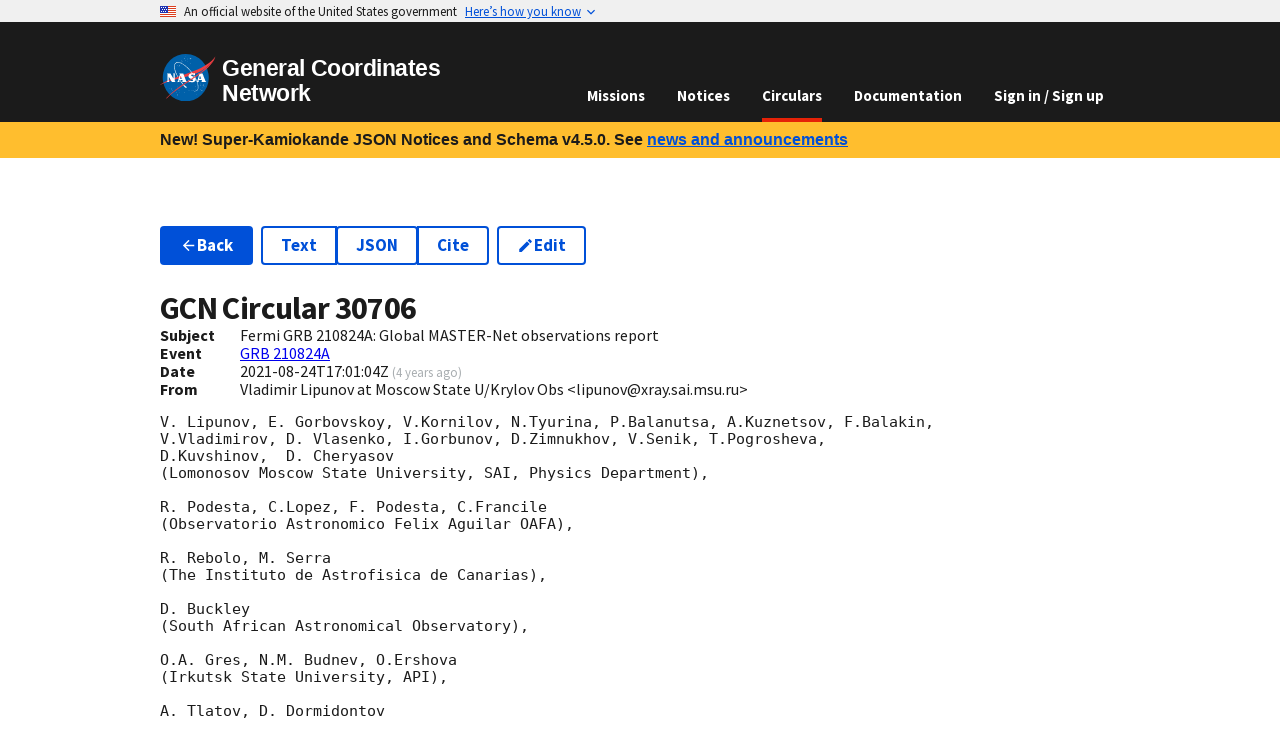

--- FILE ---
content_type: application/javascript
request_url: https://gcn.nasa.gov/_static/app/_shared/chunk-EVCBJSRG.js
body_size: 1591
content:
import{a as $}from"/_static/app/_shared/chunk-ZT5ASKJB.js";import{b as j,d as L}from"/_static/app/_shared/chunk-YMYSTVXD.js";var x=j((ue,D)=>{var P="Expected a function",M=NaN,V="[object Symbol]",B=/^\s+|\s+$/g,H=/^[-+]0x[0-9a-f]+$/i,J=/^0b[01]+$/i,U=/^0o[0-7]+$/i,G=parseInt,Y=typeof globalThis=="object"&&globalThis&&globalThis.Object===Object&&globalThis,K=typeof self=="object"&&self&&self.Object===Object&&self,Q=Y||K||Function("return this")(),q=Object.prototype,X=q.toString,Z=Math.max,ee=Math.min,E=function(){return Q.Date.now()};function te(e,t,r){var i,a,o,c,n,d,l=0,v=!1,f=!1,h=!0;if(typeof e!="function")throw new TypeError(P);t=k(t)||0,p(r)&&(v=!!r.leading,f="maxWait"in r,o=f?Z(k(r.maxWait)||0,t):o,h="trailing"in r?!!r.trailing:h);function w(u){var g=i,S=a;return i=a=void 0,l=u,c=e.apply(S,g),c}function z(u){return l=u,n=setTimeout(b,t),v?w(u):c}function m(u){var g=u-d,S=u-l,I=t-g;return f?ee(I,o-S):I}function O(u){var g=u-d,S=u-l;return d===void 0||g>=t||g<0||f&&S>=o}function b(){var u=E();if(O(u))return T(u);n=setTimeout(b,m(u))}function T(u){return n=void 0,h&&i?w(u):(i=a=void 0,c)}function A(){n!==void 0&&clearTimeout(n),l=0,i=d=a=n=void 0}function N(){return n===void 0?c:T(E())}function y(){var u=E(),g=O(u);if(i=arguments,a=this,d=u,g){if(n===void 0)return z(d);if(f)return n=setTimeout(b,t),w(d)}return n===void 0&&(n=setTimeout(b,t)),c}return y.cancel=A,y.flush=N,y}function p(e){var t=typeof e;return!!e&&(t=="object"||t=="function")}function re(e){return!!e&&typeof e=="object"}function ne(e){return typeof e=="symbol"||re(e)&&X.call(e)==V}function k(e){if(typeof e=="number")return e;if(ne(e))return M;if(p(e)){var t=typeof e.valueOf=="function"?e.valueOf():e;e=p(t)?t+"":t}if(typeof e!="string")return e===0?e:+e;e=e.replace(B,"");var r=J.test(e);return r||U.test(e)?G(e.slice(2),r?2:8):H.test(e)?M:+e}D.exports=te});var s=L($(),1),C=L(x(),1);var _=typeof window<"u"?s.useLayoutEffect:s.useEffect;function R(e,t,r,i){let a=(0,s.useRef)(t);_(()=>{a.current=t},[t]),(0,s.useEffect)(()=>{let o=r?.current??window;if(!(o&&o.addEventListener))return;let c=n=>{a.current(n)};return o.addEventListener(e,c,i),()=>{o.removeEventListener(e,c,i)}},[e,r,i])}function ae(e){R("click",t=>{e(t)})}function oe(e){let t=(0,s.useRef)(e);t.current=e,(0,s.useEffect)(()=>()=>{t.current()},[])}function se(e,t=500,r){let i=(0,s.useRef)();oe(()=>{i.current&&i.current.cancel()});let a=(0,s.useMemo)(()=>{let o=(0,C.default)(e,t,r),c=(...n)=>o(...n);return c.cancel=()=>{o.cancel()},c.isPending=()=>!!i.current,c.flush=()=>o.flush(),c},[e,t,r]);return(0,s.useEffect)(()=>{i.current=(0,C.default)(e,t,r)},[e,t,r]),a}function ie(){let e=(0,s.useRef)(!1);return(0,s.useEffect)(()=>(e.current=!0,()=>{e.current=!1}),[]),(0,s.useCallback)(()=>e.current,[])}function de(e,t,r="mousedown",i={}){R(r,a=>{let o=a.target;if(!o||!o.isConnected)return;(Array.isArray(e)?e.filter(n=>Boolean(n.current)).every(n=>n.current&&!n.current.contains(o)):e.current&&!e.current.contains(o))&&t(a)},void 0,i)}var W={width:void 0,height:void 0};function le(e){let{ref:t,box:r="content-box"}=e,[{width:i,height:a},o]=(0,s.useState)(W),c=ie(),n=(0,s.useRef)({...W}),d=(0,s.useRef)(void 0);return d.current=e.onResize,(0,s.useEffect)(()=>{if(!t.current||typeof window>"u"||!("ResizeObserver"in window))return;let l=new ResizeObserver(([v])=>{let f=r==="border-box"?"borderBoxSize":r==="device-pixel-content-box"?"devicePixelContentBoxSize":"contentBoxSize",h=F(v,f,"inlineSize"),w=F(v,f,"blockSize");if(n.current.width!==h||n.current.height!==w){let m={width:h,height:w};n.current.width=h,n.current.height=w,d.current?d.current(m):c()&&o(m)}});return l.observe(t.current,{box:r}),()=>{l.disconnect()}},[r,t,c]),{width:i,height:a}}function F(e,t,r){return e[t]?Array.isArray(e[t])?e[t][0][r]:e[t][r]:t==="contentBoxSize"?e.contentRect[r==="inlineSize"?"width":"height"]:void 0}var ce=typeof window>"u";function fe(e={}){let{initializeWithValue:t=!0}=e;ce&&(t=!1);let[r,i]=(0,s.useState)(()=>t?{width:window.innerWidth,height:window.innerHeight}:{width:void 0,height:void 0}),a=se(i,e.debounceDelay);function o(){(e.debounceDelay?a:i)({width:window.innerWidth,height:window.innerHeight})}return R("resize",o),_(()=>{o()},[]),r}export{ae as a,de as b,le as c,fe as d};


--- FILE ---
content_type: application/javascript
request_url: https://gcn.nasa.gov/_static/app/_shared/chunk-CLO25H7G.js
body_size: 5724
content:
import{b as we}from"/_static/app/_shared/chunk-LAZSMXT3.js";import{a as ye,d as ze}from"/_static/app/_shared/chunk-EVCBJSRG.js";import{a as ke}from"/_static/app/_shared/chunk-2FG7TBRF.js";import{C as de,F as se,G as me,H as ge,I as be,N as ue,O as ce,P as he,Q as w,R as y,S as pe,T as fe,U as _e,V as ve,d as A,j as S,k as le,ka as xe,q as H,r as P,w as T}from"/_static/app/_shared/chunk-KDCU7OPH.js";import{b as V,c as K,g as Z,h as $,i as ee,m as x,n as f,p as te,q as re,r as ae,s as F,u as ie,x as oe,z as ne}from"/_static/app/_shared/chunk-3MUJJTBI.js";import{a as p}from"/_static/app/_shared/chunk-M2P6K7RX.js";import{a as C}from"/_static/app/_shared/chunk-ZT5ASKJB.js";import{b as N,d}from"/_static/app/_shared/chunk-YMYSTVXD.js";var Ne=N((He,E)=>{(function(e,i){"use strict";(function(){for(var r=0,h=["ms","moz","webkit","o"],v=0;v<h.length&&!e.requestAnimationFrame;++v)e.requestAnimationFrame=e[h[v]+"RequestAnimationFrame"],e.cancelAnimationFrame=e[h[v]+"CancelAnimationFrame"]||e[h[v]+"CancelRequestAnimationFrame"];e.requestAnimationFrame||(e.requestAnimationFrame=function(G,St){var B=new Date().getTime(),L=Math.max(0,16-(B-r)),mt=e.setTimeout(function(){G(B+L)},L);return r=B+L,mt}),e.cancelAnimationFrame||(e.cancelAnimationFrame=function(G){clearTimeout(G)})})();var o,g,u,l,s,c=function(r,h,v){r.addEventListener?r.addEventListener(h,v,!1):r.attachEvent?r.attachEvent("on"+h,v):r["on"+h]=v},m={autoRun:!0,barThickness:3,barColors:{0:"rgba(26,  188, 156, .9)",".25":"rgba(52,  152, 219, .9)",".50":"rgba(241, 196, 15,  .9)",".75":"rgba(230, 126, 34,  .9)","1.0":"rgba(211, 84,  0,   .9)"},shadowBlur:10,shadowColor:"rgba(0,   0,   0,   .6)",className:null},_=function(){o.width=e.innerWidth,o.height=m.barThickness*5;var r=o.getContext("2d");r.shadowBlur=m.shadowBlur,r.shadowColor=m.shadowColor;var h=r.createLinearGradient(0,0,o.width,0);for(var v in m.barColors)h.addColorStop(v,m.barColors[v]);r.lineWidth=m.barThickness,r.beginPath(),r.moveTo(0,m.barThickness/2),r.lineTo(Math.ceil(l*o.width),m.barThickness/2),r.strokeStyle=h,r.stroke()},k=function(){o=i.createElement("canvas");var r=o.style;r.position="fixed",r.top=r.left=r.right=r.margin=r.padding=0,r.zIndex=100001,r.display="none",m.className&&o.classList.add(m.className),i.body.appendChild(o),c(e,"resize",_)},b={config:function(r){for(var h in r)m.hasOwnProperty(h)&&(m[h]=r[h])},show:function(){s||(s=!0,u!==null&&e.cancelAnimationFrame(u),o||k(),o.style.opacity=1,o.style.display="block",b.progress(0),m.autoRun&&function r(){g=e.requestAnimationFrame(r),b.progress("+"+.05*Math.pow(1-Math.sqrt(l),2))}())},progress:function(r){return typeof r>"u"||(typeof r=="string"&&(r=(r.indexOf("+")>=0||r.indexOf("-")>=0?l:0)+parseFloat(r)),l=r>1?1:r,_()),l},hide:function(){s&&(s=!1,g!=null&&(e.cancelAnimationFrame(g),g=null),function r(){if(b.progress("+.1")>=1&&(o.style.opacity-=.05,o.style.opacity<=.05)){o.style.display="none",u=null;return}u=e.requestAnimationFrame(r)}())}};typeof E=="object"&&typeof E.exports=="object"?E.exports=b:typeof define=="function"&&define.amd?define(function(){return b}):this.topbar=b}).call(He,window,document)});var Te=N((Et,Se)=>{var gt=C(),Fe=typeof window>"u"?{show:function(){},hide:function(){},config:function(){}}:Ne(),I=0,Re=function(e){return e.topbar||Fe};function Ae(e){return gt.useEffect(function(){return I===0&&Re(e).show(),I++,function(){I--,I===0&&Re(e).hide()}},[]),null}Ae.config=Fe.config;Se.exports=Ae});var Ie=N((M,Ee)=>{(function(e,i){typeof M=="object"&&typeof Ee<"u"?i(M,C()):typeof define=="function"&&define.amd?define(["exports","react"],i):(e=e||self,i(e.spinDelay={},e.react))})(M,function(e,i){let o={delay:500,minDuration:200,ssr:!0};function g(){let[l,s]=i.useState(!0);return i.useEffect(()=>{s(!1)},[]),l}function u(l,s){s=Object.assign({},o,s);let c=g()&&s.ssr,m=c&&l?"DISPLAY":"IDLE",[_,k]=i.useState(m),b=i.useRef(null);return i.useEffect(()=>{if(l&&(_==="IDLE"||c)){clearTimeout(b.current);let r=c?0:s.delay;b.current=setTimeout(()=>{if(!l)return k("IDLE");b.current=setTimeout(()=>{k("EXPIRE")},s.minDuration),k("DISPLAY")},r),c||k("DELAY")}!l&&_!=="DISPLAY"&&(clearTimeout(b.current),k("IDLE"))},[l,_,s.delay,s.minDuration,c]),i.useEffect(()=>()=>clearTimeout(b.current),[]),_==="DISPLAY"||_==="EXPIRE"}e.defaultOptions=o,e.useSpinDelay=u})});var We=N((It,Me)=>{Me.exports={}});var Je=N((ar,Ue)=>{Ue.exports={}});var Ve=N((ir,qe)=>{qe.exports={}});var Y="/_static/app/css-bundle-RZWRE3IP.css";var J=d(Te(),1),lt=d(Ie(),1);var q=d(We(),1);var W=d(p(),1);var O="gcn.nasa.gov";function je(){let e=j();if(e===O)return null;let{heading:i,description:o}=we(e);return(0,W.jsxs)(xe,{slim:!0,variant:"emergency",children:[(0,W.jsxs)("strong",{children:[i,"."]})," You are viewing ",o," of GCN. For the production version, go to"," ",(0,W.jsxs)("a",{className:"text-white",href:`https://${O}/`,children:["https://",O]}),"."]})}var De="/_static/app/_assets/logo-4EAIQNUK.svg";var Ge=d(p(),1);function D(e){return(0,Ge.jsx)("img",{...e,src:De,alt:"NASA logo",width:311.62,height:257.99})}var a=d(p(),1);function X({children:e,headline:i,icon:o,...g}){return(0,a.jsx)(P,{tablet:{col:!0},className:"contact-link padding-y-1 tablet:padding-0",children:(0,a.jsxs)("div",{className:"usa-media-block",children:[(0,a.jsx)("div",{className:"usa-media-block__img circle-6 bg-accent-cool-dark display-flex flex-row flex-align-center flex-justify-center",children:o}),(0,a.jsxs)("div",{className:"usa-media-block_body",children:[i," ",(0,a.jsxs)("div",{className:"display-block tablet:display-inline",children:[(0,a.jsx)(f,{...g,children:e}),"."]})]})]})})}function Be(){return(0,a.jsxs)(ue,{children:[(0,a.jsx)("div",{className:"usa-footer__secondary-section text-ink",children:(0,a.jsx)(H,{children:(0,a.jsxs)(P,{row:!0,gap:!0,children:[(0,a.jsx)(X,{to:"/contact",icon:(0,a.jsx)(S.Help,{role:"presentation",size:4,color:"white"}),headline:"Questions or comments?",children:"Contact GCN directly"}),(0,a.jsx)(X,{to:"https://github.com/nasa-gcn/gcn.nasa.gov/issues",icon:(0,a.jsx)(S.BugReport,{role:"presentation",size:4,color:"white"}),headline:"Have you found a bug in GCN?",children:"Open an issue"}),(0,a.jsx)(X,{to:"https://github.com/nasa-gcn/gcn.nasa.gov",icon:(0,a.jsx)(S.Github,{role:"presentation",size:4,color:"white"}),headline:"Want to contribute code to GCN?",children:"Get involved on GitHub"})]})})}),(0,a.jsxs)(ve,{"aria-label":"Agency identifier",children:[(0,a.jsx)(_e,{children:(0,a.jsx)(fe,{href:"https://www.nasa.gov",children:(0,a.jsx)(D,{className:"usa-identifier__logo-img width-auto"})})}),(0,a.jsxs)(he,{domain:"gcn.nasa.gov",children:["A service of the"," ",(0,a.jsx)("a",{rel:"external noopener",target:"_blank",href:"https://science.gsfc.nasa.gov/astrophysics/",children:"Astrophysics Science Division"})," ","at"," ",(0,a.jsx)("a",{rel:"external noopener",target:"_blank",href:"https://www.nasa.gov/",children:"NASA"})," ",(0,a.jsx)("a",{rel:"external noopener",target:"_blank",href:"https://www.nasa.gov/goddard/",children:"Goddard Space Flight Center"})]})]}),(0,a.jsxs)(pe,{navProps:{"aria-label":"Important links"},children:[(0,a.jsx)(y,{children:(0,a.jsx)(w,{rel:"external noopener",target:"_blank",href:"https://www.nasa.gov/about/",children:"About NASA"})}),(0,a.jsx)(y,{children:(0,a.jsx)(w,{rel:"external noopener",target:"_blank",href:"https://www.nasa.gov/general/accessibility/",children:"Accessibility"})}),(0,a.jsx)(y,{children:(0,a.jsx)(w,{rel:"external noopener",target:"_blank",href:"https://www.nasa.gov/budgets-plans-and-reports/",children:"Budget and Performance"})}),(0,a.jsx)(y,{children:(0,a.jsx)(w,{rel:"external noopener",target:"_blank",href:"https://www.nasa.gov/odeo/no-fear-act/",children:"No FEAR Act"})}),(0,a.jsx)(y,{children:(0,a.jsx)(w,{rel:"external noopener",target:"_blank",href:"https://www.nasa.gov/FOIA/",children:"FOIA Requests"})}),(0,a.jsx)(y,{children:(0,a.jsx)(w,{rel:"external noopener",target:"_blank",href:"https://oig.nasa.gov/",children:"Office of the Inspector General"})}),(0,a.jsx)(y,{children:(0,a.jsx)(w,{rel:"external noopener",target:"_blank",href:"https://www.nasa.gov/privacy/",children:"Privacy Policy"})}),(0,a.jsx)(y,{children:(0,a.jsx)(w,{rel:"external noopener",target:"_blank",href:"https://www.nasa.gov/vulnerability-disclosure-policy/",children:"Vulnerability Disclosure Policy"})})]}),(0,a.jsxs)(ce,{"aria-label":"U.S. government information and services",children:["Looking for U.S. government information and services?"," ",(0,a.jsx)("a",{rel:"external noopener",target:"_blank",href:"https://www.usa.gov",children:"Visit USA.gov"})]})]})}var Q=d(p(),1);function U({children:e}){return(0,Q.jsx)("div",{className:"bg-gold padding-x-2 desktop:padding-x-4 padding-y-1 line-height-sans-3 font-lang-4 text-bold",children:(0,Q.jsx)(H,{children:e})})}var Ce=d(p(),1);function Le(){let e=F().map(i=>{let o=i.handle?.breadcrumb;return typeof o=="function"&&(o=o(i)),o}).filter(Boolean).join(" - ");return(0,Ce.jsx)("title",{children:e})}var R=d(C(),1);var Pe={header:"k-mlb"};var n=d(p(),1);function ut({label:e,menuId:i,isOpen:o,onClick:g,isCurrent:u,className:l,...s}){return(0,n.jsx)(x,{className:`usa-nav__link ${l}`,style:{padding:0},onClick:c=>{g?.(c),c.preventDefault(),c.stopPropagation()},...s,children:(0,n.jsx)("button",{type:"button",className:"usa-accordion__button","data-testid":"navDropDownButton","aria-expanded":o,"aria-controls":i,children:(0,n.jsx)("span",{children:e})})})}function Ye(){let e=Xe(),i=Oe(),o=Qe(),[g,u]=(0,R.useState)(!1),[l,s]=(0,R.useState)(!1),c=ze().width<1024;function m(){u(b=>!b)}function _(){u(!1)}function k(){s(!1)}return(0,R.useEffect)(()=>{c||(_(),k())},[c]),ye(()=>{l&&!c&&k()}),(0,n.jsxs)(n.Fragment,{children:[g&&(0,n.jsx)("div",{className:"usa-overlay is-visible",onClick:_}),(0,n.jsx)(se,{basic:!0,className:`usa-header--dark ${Pe.header}`,children:(0,n.jsxs)("div",{className:"usa-nav-container",children:[(0,n.jsxs)("div",{className:"usa-navbar",children:[(0,n.jsx)(be,{children:(0,n.jsxs)(f,{to:"/",children:[(0,n.jsx)(D,{className:"width-auto"}),(0,n.jsx)("span",{children:"General Coordinates Network"})]})}),(0,n.jsx)(me,{onClick:m,label:"Menu"})]}),(0,n.jsx)(ge,{onClick:b=>{b.currentTarget!==b.target&&_()},mobileExpanded:g,items:[(0,n.jsx)(x,{className:"usa-nav__link",to:"/missions",children:"Missions"},"/missions"),(0,n.jsx)(x,{className:"usa-nav__link",to:"/notices",children:"Notices"},"/notices"),(0,n.jsx)(x,{className:"usa-nav__link",to:"/circulars",children:"Circulars"},"/circulars"),(0,n.jsx)(x,{className:"usa-nav__link",to:"/docs/about",children:"Documentation"},"/docs/about"),e?(0,n.jsxs)(n.Fragment,{children:[(0,n.jsx)(ut,{to:"/user",type:"button",label:e,isOpen:l,onClick:()=>{s(!l)},menuId:"user"},"user"),(0,n.jsx)(de,{id:"user",isOpen:l,items:[(0,n.jsx)(x,{end:!0,to:"/user",children:"Profile"},"user"),(0,n.jsx)(x,{to:"/user/endorsements",children:"Peer Endorsements"},"endorsements"),!i&&(0,n.jsx)(x,{to:"/user/password",children:"Reset Password"},"password"),(0,n.jsx)(x,{to:"/user/credentials",children:"Client Credentials"},"credentials"),(0,n.jsx)(x,{to:"/user/email",children:"Email Notifications"},"email"),...o?[(0,n.jsx)(x,{to:"/admin",children:"Admin"},"email")]:[],(0,n.jsx)(f,{to:"/logout",children:"Sign Out"},"logout")]})]}):(0,n.jsx)(f,{className:"usa-nav__link",to:"/login",children:"Sign in / Sign up"},"/login")],onToggleMobileNav:m})]})})]})}var yt=d(Je(),1);var dt=d(Ve(),1);var Ke="/_static/app/_assets/github-TDKHMIOR.css";var Ze="/_static/app/_assets/favicon-16-TBURIK4G.png";var $e="/_static/app/_assets/favicon-40-CCGNE6QT.png";var et="/_static/app/_assets/favicon-57-VOHT3NTY.png";var tt="/_static/app/_assets/favicon-72-2NY2FSO2.png";var rt="/_static/app/_assets/favicon-114-E35CYPAR.png";var at="/_static/app/_assets/favicon-144-AH5PRI4G.png";var it="/_static/app/_assets/favicon-192-KIDAF6RR.png";var ot="/_static/app/_assets/theme-2ETVBMPS.css";var t=d(p(),1);var zt={16:Ze,40:$e,57:et,72:tt,114:rt,144:at,192:it};J.default.config({barColors:{0:"#e52207","0.5":"#ffffff","1.0":"#0050d8"}});var Er={breadcrumb:"GCN"},Ir=()=>[{rel:"stylesheet",href:ot},...Y?[{rel:"stylesheet",href:Y}]:[],...Object.entries(zt).map(([e,i])=>({rel:"icon",href:i,sizes:`${e}x${e}`}))];function Mr(){return!1}function z(){return ie("root")}function Oe(){return z()?.idp}function Xe(){return z()?.email}function Wr(){return z()?.name}function jr(){return z()?.userIsModerator}function Dr(){return z()?.userIsSubmitter}function Qe(){return z()?.userIsAdmin}function Gr(){return z()?.recaptchaSiteKey}function Ht(e){let i=e.toUpperCase();return z()?.features.includes(i)}function Br({children:e,...i}){return(0,t.jsx)(t.Fragment,{children:Ht(Object.keys(i)[0])&&e})}function st(){return z()?.origin}function Nt(){let e=st();ke(e);let{pathname:i,search:o,hash:g}=K(),u=new URL(e);return u.pathname=i,u.search=o,u.hash=g,u.toString()}function j(){let e=st();if(e)return new URL(e).hostname}function Lr(){let e=j();return e==="gcn.nasa.gov"?null:e==="dev.gcn.nasa.gov"?"dev.gcn.nasa.gov":"test.gcn.nasa.gov"}function Rt(){let{state:e}=Z(),i=(0,lt.useSpinDelay)(e!=="idle");return(0,t.jsx)(t.Fragment,{children:i&&(0,t.jsx)(J.default,{})})}function Cr({children:e}){let i=j()!=="gcn.nasa.gov",o=F().some(({handle:g})=>g?.noIndex);return(0,t.jsxs)("html",{lang:"en-US",children:[(0,t.jsxs)("head",{children:[(0,t.jsx)("meta",{charSet:"utf-8"}),(0,t.jsx)("meta",{name:"viewport",content:"width=device-width,initial-scale=1"}),(i||o)&&(0,t.jsx)("meta",{name:"robots",content:"noindex"}),(0,t.jsx)(re,{}),(0,t.jsx)(te,{}),(0,t.jsx)(Le,{})]}),(0,t.jsxs)("body",{children:[(0,t.jsx)("a",{className:"usa-skipnav",href:"#main-content",children:"Skip to main content"}),(0,t.jsx)(Rt,{}),(0,t.jsx)(le,{}),(0,t.jsx)(je,{}),(0,t.jsx)(Ye,{}),(0,t.jsxs)(U,{children:["New! Super-Kamiokande JSON Notices and Schema v4.5.0. See"," ",(0,t.jsx)(f,{className:"usa-link",to:"/news#new-super-kamiokande-json-notices",children:"news and announcements"})]}),(0,t.jsx)("main",{id:"main-content",children:e}),(0,t.jsx)(Be,{}),(0,t.jsx)(ne,{}),(0,t.jsx)(ae,{}),(0,t.jsx)(oe,{}),(0,t.jsx)("link",{rel:"stylesheet",href:Ke})]})]})}function nt({children:e}){return(0,t.jsxs)(H,{className:"usa-section",children:[(0,t.jsxs)("h1",{children:["Unexpected error ",e]}),(0,t.jsx)("p",{className:"usa-intro",children:"An unexpected error occurred."}),(0,t.jsx)(T,{children:(0,t.jsx)(A,{children:(0,t.jsx)(f,{to:"/",className:"usa-button",children:"Go home"})})})]})}function Ft(){let e=Nt();return(0,t.jsxs)(H,{className:"usa-section",children:[(0,t.jsx)("h1",{children:"Unauthorized"}),(0,t.jsx)("p",{className:"usa-intro",children:"We're sorry, you must log in to access the page you're looking for."}),(0,t.jsx)("p",{className:"usa-paragraph",children:"Log in to access that page, or go home."}),(0,t.jsx)(T,{children:(0,t.jsxs)(A,{children:[(0,t.jsx)(f,{to:`/login?redirect=${encodeURIComponent(e)}`,className:"usa-button",children:"Log in and take me there"}),(0,t.jsx)(f,{to:"/",className:"usa-button usa-button--outline",children:"Go home"})]})})]})}function At(){return(0,t.jsxs)(H,{className:"usa-section",children:[(0,t.jsx)("h1",{children:"Page not found"}),(0,t.jsx)("p",{className:"usa-intro",children:"We're sorry, we can't find the page you're looking for. It might have been removed, changed its name, or is otherwise unavailable."}),(0,t.jsx)("p",{className:"usa-paragraph",children:"Visit our homepage for helpful tools and resources, or contact us and we'll point you in the right direction."}),(0,t.jsx)(T,{children:(0,t.jsxs)(A,{children:[(0,t.jsx)(f,{to:"/",className:"usa-button",children:"Visit homepage"}),(0,t.jsx)(f,{to:"/contact",className:"usa-button usa-button--outline",children:"Contact us"})]})})]})}function Pr(){let e=$();if(V(e))switch(e.status){case 403:return(0,t.jsx)(Ft,{});case 404:return(0,t.jsx)(At,{});default:return(0,t.jsxs)(nt,{children:["HTTP ",e.status]})}else return console.error(e),(0,t.jsx)(nt,{})}function Yr(){return(0,t.jsx)(ee,{})}export{Er as a,Ir as b,Mr as c,Oe as d,Xe as e,Wr as f,jr as g,Dr as h,Gr as i,Ht as j,Br as k,st as l,Nt as m,j as n,Lr as o,Cr as p,Pr as q,Yr as r};
/*!
 * Copyright © 2023 United States Government as represented by the
 * Administrator of the National Aeronautics and Space Administration.
 * All Rights Reserved.
 *
 * SPDX-License-Identifier: Apache-2.0
 */
/*!
 * Copyright © 2023 United States Government as represented by the
 * Administrator of the National Aeronautics and Space Administration.
 * All Rights Reserved.
 *
 * SPDX-License-Identifier: Apache-2.0
 *
 *
 *                                +-------------+
 *                                | TACH! TACH! |
 *                                +-------------+
 *                         \\    /
 *                 \\      (o>  /
 *                 (o>     //\
 *             ____(()_____V_/_____
 *                 ||      ||
 *                         ||
 *
 *
 */
/*! Bundled license information:

topbar/topbar.js:
  (*! topbar 0.1.4, 2020-04-27
   *  http://buunguyen.github.io/topbar
   *  Copyright (c) 2019 Buu Nguyen
   *  Licensed under the MIT License *)
*/
